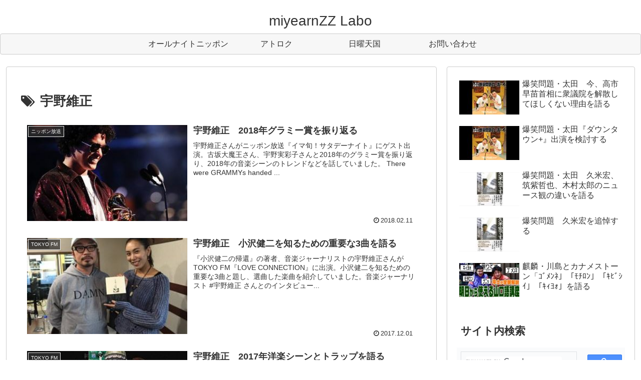

--- FILE ---
content_type: text/html; charset=utf-8
request_url: https://www.google.com/recaptcha/api2/anchor?ar=1&k=6LeRx6ckAAAAAErHKgqD7_f5Yf3yb-mBkrz5Kg2D&co=aHR0cHM6Ly9taXllYXJuenpsYWJvLmNvbTo0NDM.&hl=en&v=PoyoqOPhxBO7pBk68S4YbpHZ&size=invisible&anchor-ms=20000&execute-ms=30000&cb=s5l0eendyyuk
body_size: 49826
content:
<!DOCTYPE HTML><html dir="ltr" lang="en"><head><meta http-equiv="Content-Type" content="text/html; charset=UTF-8">
<meta http-equiv="X-UA-Compatible" content="IE=edge">
<title>reCAPTCHA</title>
<style type="text/css">
/* cyrillic-ext */
@font-face {
  font-family: 'Roboto';
  font-style: normal;
  font-weight: 400;
  font-stretch: 100%;
  src: url(//fonts.gstatic.com/s/roboto/v48/KFO7CnqEu92Fr1ME7kSn66aGLdTylUAMa3GUBHMdazTgWw.woff2) format('woff2');
  unicode-range: U+0460-052F, U+1C80-1C8A, U+20B4, U+2DE0-2DFF, U+A640-A69F, U+FE2E-FE2F;
}
/* cyrillic */
@font-face {
  font-family: 'Roboto';
  font-style: normal;
  font-weight: 400;
  font-stretch: 100%;
  src: url(//fonts.gstatic.com/s/roboto/v48/KFO7CnqEu92Fr1ME7kSn66aGLdTylUAMa3iUBHMdazTgWw.woff2) format('woff2');
  unicode-range: U+0301, U+0400-045F, U+0490-0491, U+04B0-04B1, U+2116;
}
/* greek-ext */
@font-face {
  font-family: 'Roboto';
  font-style: normal;
  font-weight: 400;
  font-stretch: 100%;
  src: url(//fonts.gstatic.com/s/roboto/v48/KFO7CnqEu92Fr1ME7kSn66aGLdTylUAMa3CUBHMdazTgWw.woff2) format('woff2');
  unicode-range: U+1F00-1FFF;
}
/* greek */
@font-face {
  font-family: 'Roboto';
  font-style: normal;
  font-weight: 400;
  font-stretch: 100%;
  src: url(//fonts.gstatic.com/s/roboto/v48/KFO7CnqEu92Fr1ME7kSn66aGLdTylUAMa3-UBHMdazTgWw.woff2) format('woff2');
  unicode-range: U+0370-0377, U+037A-037F, U+0384-038A, U+038C, U+038E-03A1, U+03A3-03FF;
}
/* math */
@font-face {
  font-family: 'Roboto';
  font-style: normal;
  font-weight: 400;
  font-stretch: 100%;
  src: url(//fonts.gstatic.com/s/roboto/v48/KFO7CnqEu92Fr1ME7kSn66aGLdTylUAMawCUBHMdazTgWw.woff2) format('woff2');
  unicode-range: U+0302-0303, U+0305, U+0307-0308, U+0310, U+0312, U+0315, U+031A, U+0326-0327, U+032C, U+032F-0330, U+0332-0333, U+0338, U+033A, U+0346, U+034D, U+0391-03A1, U+03A3-03A9, U+03B1-03C9, U+03D1, U+03D5-03D6, U+03F0-03F1, U+03F4-03F5, U+2016-2017, U+2034-2038, U+203C, U+2040, U+2043, U+2047, U+2050, U+2057, U+205F, U+2070-2071, U+2074-208E, U+2090-209C, U+20D0-20DC, U+20E1, U+20E5-20EF, U+2100-2112, U+2114-2115, U+2117-2121, U+2123-214F, U+2190, U+2192, U+2194-21AE, U+21B0-21E5, U+21F1-21F2, U+21F4-2211, U+2213-2214, U+2216-22FF, U+2308-230B, U+2310, U+2319, U+231C-2321, U+2336-237A, U+237C, U+2395, U+239B-23B7, U+23D0, U+23DC-23E1, U+2474-2475, U+25AF, U+25B3, U+25B7, U+25BD, U+25C1, U+25CA, U+25CC, U+25FB, U+266D-266F, U+27C0-27FF, U+2900-2AFF, U+2B0E-2B11, U+2B30-2B4C, U+2BFE, U+3030, U+FF5B, U+FF5D, U+1D400-1D7FF, U+1EE00-1EEFF;
}
/* symbols */
@font-face {
  font-family: 'Roboto';
  font-style: normal;
  font-weight: 400;
  font-stretch: 100%;
  src: url(//fonts.gstatic.com/s/roboto/v48/KFO7CnqEu92Fr1ME7kSn66aGLdTylUAMaxKUBHMdazTgWw.woff2) format('woff2');
  unicode-range: U+0001-000C, U+000E-001F, U+007F-009F, U+20DD-20E0, U+20E2-20E4, U+2150-218F, U+2190, U+2192, U+2194-2199, U+21AF, U+21E6-21F0, U+21F3, U+2218-2219, U+2299, U+22C4-22C6, U+2300-243F, U+2440-244A, U+2460-24FF, U+25A0-27BF, U+2800-28FF, U+2921-2922, U+2981, U+29BF, U+29EB, U+2B00-2BFF, U+4DC0-4DFF, U+FFF9-FFFB, U+10140-1018E, U+10190-1019C, U+101A0, U+101D0-101FD, U+102E0-102FB, U+10E60-10E7E, U+1D2C0-1D2D3, U+1D2E0-1D37F, U+1F000-1F0FF, U+1F100-1F1AD, U+1F1E6-1F1FF, U+1F30D-1F30F, U+1F315, U+1F31C, U+1F31E, U+1F320-1F32C, U+1F336, U+1F378, U+1F37D, U+1F382, U+1F393-1F39F, U+1F3A7-1F3A8, U+1F3AC-1F3AF, U+1F3C2, U+1F3C4-1F3C6, U+1F3CA-1F3CE, U+1F3D4-1F3E0, U+1F3ED, U+1F3F1-1F3F3, U+1F3F5-1F3F7, U+1F408, U+1F415, U+1F41F, U+1F426, U+1F43F, U+1F441-1F442, U+1F444, U+1F446-1F449, U+1F44C-1F44E, U+1F453, U+1F46A, U+1F47D, U+1F4A3, U+1F4B0, U+1F4B3, U+1F4B9, U+1F4BB, U+1F4BF, U+1F4C8-1F4CB, U+1F4D6, U+1F4DA, U+1F4DF, U+1F4E3-1F4E6, U+1F4EA-1F4ED, U+1F4F7, U+1F4F9-1F4FB, U+1F4FD-1F4FE, U+1F503, U+1F507-1F50B, U+1F50D, U+1F512-1F513, U+1F53E-1F54A, U+1F54F-1F5FA, U+1F610, U+1F650-1F67F, U+1F687, U+1F68D, U+1F691, U+1F694, U+1F698, U+1F6AD, U+1F6B2, U+1F6B9-1F6BA, U+1F6BC, U+1F6C6-1F6CF, U+1F6D3-1F6D7, U+1F6E0-1F6EA, U+1F6F0-1F6F3, U+1F6F7-1F6FC, U+1F700-1F7FF, U+1F800-1F80B, U+1F810-1F847, U+1F850-1F859, U+1F860-1F887, U+1F890-1F8AD, U+1F8B0-1F8BB, U+1F8C0-1F8C1, U+1F900-1F90B, U+1F93B, U+1F946, U+1F984, U+1F996, U+1F9E9, U+1FA00-1FA6F, U+1FA70-1FA7C, U+1FA80-1FA89, U+1FA8F-1FAC6, U+1FACE-1FADC, U+1FADF-1FAE9, U+1FAF0-1FAF8, U+1FB00-1FBFF;
}
/* vietnamese */
@font-face {
  font-family: 'Roboto';
  font-style: normal;
  font-weight: 400;
  font-stretch: 100%;
  src: url(//fonts.gstatic.com/s/roboto/v48/KFO7CnqEu92Fr1ME7kSn66aGLdTylUAMa3OUBHMdazTgWw.woff2) format('woff2');
  unicode-range: U+0102-0103, U+0110-0111, U+0128-0129, U+0168-0169, U+01A0-01A1, U+01AF-01B0, U+0300-0301, U+0303-0304, U+0308-0309, U+0323, U+0329, U+1EA0-1EF9, U+20AB;
}
/* latin-ext */
@font-face {
  font-family: 'Roboto';
  font-style: normal;
  font-weight: 400;
  font-stretch: 100%;
  src: url(//fonts.gstatic.com/s/roboto/v48/KFO7CnqEu92Fr1ME7kSn66aGLdTylUAMa3KUBHMdazTgWw.woff2) format('woff2');
  unicode-range: U+0100-02BA, U+02BD-02C5, U+02C7-02CC, U+02CE-02D7, U+02DD-02FF, U+0304, U+0308, U+0329, U+1D00-1DBF, U+1E00-1E9F, U+1EF2-1EFF, U+2020, U+20A0-20AB, U+20AD-20C0, U+2113, U+2C60-2C7F, U+A720-A7FF;
}
/* latin */
@font-face {
  font-family: 'Roboto';
  font-style: normal;
  font-weight: 400;
  font-stretch: 100%;
  src: url(//fonts.gstatic.com/s/roboto/v48/KFO7CnqEu92Fr1ME7kSn66aGLdTylUAMa3yUBHMdazQ.woff2) format('woff2');
  unicode-range: U+0000-00FF, U+0131, U+0152-0153, U+02BB-02BC, U+02C6, U+02DA, U+02DC, U+0304, U+0308, U+0329, U+2000-206F, U+20AC, U+2122, U+2191, U+2193, U+2212, U+2215, U+FEFF, U+FFFD;
}
/* cyrillic-ext */
@font-face {
  font-family: 'Roboto';
  font-style: normal;
  font-weight: 500;
  font-stretch: 100%;
  src: url(//fonts.gstatic.com/s/roboto/v48/KFO7CnqEu92Fr1ME7kSn66aGLdTylUAMa3GUBHMdazTgWw.woff2) format('woff2');
  unicode-range: U+0460-052F, U+1C80-1C8A, U+20B4, U+2DE0-2DFF, U+A640-A69F, U+FE2E-FE2F;
}
/* cyrillic */
@font-face {
  font-family: 'Roboto';
  font-style: normal;
  font-weight: 500;
  font-stretch: 100%;
  src: url(//fonts.gstatic.com/s/roboto/v48/KFO7CnqEu92Fr1ME7kSn66aGLdTylUAMa3iUBHMdazTgWw.woff2) format('woff2');
  unicode-range: U+0301, U+0400-045F, U+0490-0491, U+04B0-04B1, U+2116;
}
/* greek-ext */
@font-face {
  font-family: 'Roboto';
  font-style: normal;
  font-weight: 500;
  font-stretch: 100%;
  src: url(//fonts.gstatic.com/s/roboto/v48/KFO7CnqEu92Fr1ME7kSn66aGLdTylUAMa3CUBHMdazTgWw.woff2) format('woff2');
  unicode-range: U+1F00-1FFF;
}
/* greek */
@font-face {
  font-family: 'Roboto';
  font-style: normal;
  font-weight: 500;
  font-stretch: 100%;
  src: url(//fonts.gstatic.com/s/roboto/v48/KFO7CnqEu92Fr1ME7kSn66aGLdTylUAMa3-UBHMdazTgWw.woff2) format('woff2');
  unicode-range: U+0370-0377, U+037A-037F, U+0384-038A, U+038C, U+038E-03A1, U+03A3-03FF;
}
/* math */
@font-face {
  font-family: 'Roboto';
  font-style: normal;
  font-weight: 500;
  font-stretch: 100%;
  src: url(//fonts.gstatic.com/s/roboto/v48/KFO7CnqEu92Fr1ME7kSn66aGLdTylUAMawCUBHMdazTgWw.woff2) format('woff2');
  unicode-range: U+0302-0303, U+0305, U+0307-0308, U+0310, U+0312, U+0315, U+031A, U+0326-0327, U+032C, U+032F-0330, U+0332-0333, U+0338, U+033A, U+0346, U+034D, U+0391-03A1, U+03A3-03A9, U+03B1-03C9, U+03D1, U+03D5-03D6, U+03F0-03F1, U+03F4-03F5, U+2016-2017, U+2034-2038, U+203C, U+2040, U+2043, U+2047, U+2050, U+2057, U+205F, U+2070-2071, U+2074-208E, U+2090-209C, U+20D0-20DC, U+20E1, U+20E5-20EF, U+2100-2112, U+2114-2115, U+2117-2121, U+2123-214F, U+2190, U+2192, U+2194-21AE, U+21B0-21E5, U+21F1-21F2, U+21F4-2211, U+2213-2214, U+2216-22FF, U+2308-230B, U+2310, U+2319, U+231C-2321, U+2336-237A, U+237C, U+2395, U+239B-23B7, U+23D0, U+23DC-23E1, U+2474-2475, U+25AF, U+25B3, U+25B7, U+25BD, U+25C1, U+25CA, U+25CC, U+25FB, U+266D-266F, U+27C0-27FF, U+2900-2AFF, U+2B0E-2B11, U+2B30-2B4C, U+2BFE, U+3030, U+FF5B, U+FF5D, U+1D400-1D7FF, U+1EE00-1EEFF;
}
/* symbols */
@font-face {
  font-family: 'Roboto';
  font-style: normal;
  font-weight: 500;
  font-stretch: 100%;
  src: url(//fonts.gstatic.com/s/roboto/v48/KFO7CnqEu92Fr1ME7kSn66aGLdTylUAMaxKUBHMdazTgWw.woff2) format('woff2');
  unicode-range: U+0001-000C, U+000E-001F, U+007F-009F, U+20DD-20E0, U+20E2-20E4, U+2150-218F, U+2190, U+2192, U+2194-2199, U+21AF, U+21E6-21F0, U+21F3, U+2218-2219, U+2299, U+22C4-22C6, U+2300-243F, U+2440-244A, U+2460-24FF, U+25A0-27BF, U+2800-28FF, U+2921-2922, U+2981, U+29BF, U+29EB, U+2B00-2BFF, U+4DC0-4DFF, U+FFF9-FFFB, U+10140-1018E, U+10190-1019C, U+101A0, U+101D0-101FD, U+102E0-102FB, U+10E60-10E7E, U+1D2C0-1D2D3, U+1D2E0-1D37F, U+1F000-1F0FF, U+1F100-1F1AD, U+1F1E6-1F1FF, U+1F30D-1F30F, U+1F315, U+1F31C, U+1F31E, U+1F320-1F32C, U+1F336, U+1F378, U+1F37D, U+1F382, U+1F393-1F39F, U+1F3A7-1F3A8, U+1F3AC-1F3AF, U+1F3C2, U+1F3C4-1F3C6, U+1F3CA-1F3CE, U+1F3D4-1F3E0, U+1F3ED, U+1F3F1-1F3F3, U+1F3F5-1F3F7, U+1F408, U+1F415, U+1F41F, U+1F426, U+1F43F, U+1F441-1F442, U+1F444, U+1F446-1F449, U+1F44C-1F44E, U+1F453, U+1F46A, U+1F47D, U+1F4A3, U+1F4B0, U+1F4B3, U+1F4B9, U+1F4BB, U+1F4BF, U+1F4C8-1F4CB, U+1F4D6, U+1F4DA, U+1F4DF, U+1F4E3-1F4E6, U+1F4EA-1F4ED, U+1F4F7, U+1F4F9-1F4FB, U+1F4FD-1F4FE, U+1F503, U+1F507-1F50B, U+1F50D, U+1F512-1F513, U+1F53E-1F54A, U+1F54F-1F5FA, U+1F610, U+1F650-1F67F, U+1F687, U+1F68D, U+1F691, U+1F694, U+1F698, U+1F6AD, U+1F6B2, U+1F6B9-1F6BA, U+1F6BC, U+1F6C6-1F6CF, U+1F6D3-1F6D7, U+1F6E0-1F6EA, U+1F6F0-1F6F3, U+1F6F7-1F6FC, U+1F700-1F7FF, U+1F800-1F80B, U+1F810-1F847, U+1F850-1F859, U+1F860-1F887, U+1F890-1F8AD, U+1F8B0-1F8BB, U+1F8C0-1F8C1, U+1F900-1F90B, U+1F93B, U+1F946, U+1F984, U+1F996, U+1F9E9, U+1FA00-1FA6F, U+1FA70-1FA7C, U+1FA80-1FA89, U+1FA8F-1FAC6, U+1FACE-1FADC, U+1FADF-1FAE9, U+1FAF0-1FAF8, U+1FB00-1FBFF;
}
/* vietnamese */
@font-face {
  font-family: 'Roboto';
  font-style: normal;
  font-weight: 500;
  font-stretch: 100%;
  src: url(//fonts.gstatic.com/s/roboto/v48/KFO7CnqEu92Fr1ME7kSn66aGLdTylUAMa3OUBHMdazTgWw.woff2) format('woff2');
  unicode-range: U+0102-0103, U+0110-0111, U+0128-0129, U+0168-0169, U+01A0-01A1, U+01AF-01B0, U+0300-0301, U+0303-0304, U+0308-0309, U+0323, U+0329, U+1EA0-1EF9, U+20AB;
}
/* latin-ext */
@font-face {
  font-family: 'Roboto';
  font-style: normal;
  font-weight: 500;
  font-stretch: 100%;
  src: url(//fonts.gstatic.com/s/roboto/v48/KFO7CnqEu92Fr1ME7kSn66aGLdTylUAMa3KUBHMdazTgWw.woff2) format('woff2');
  unicode-range: U+0100-02BA, U+02BD-02C5, U+02C7-02CC, U+02CE-02D7, U+02DD-02FF, U+0304, U+0308, U+0329, U+1D00-1DBF, U+1E00-1E9F, U+1EF2-1EFF, U+2020, U+20A0-20AB, U+20AD-20C0, U+2113, U+2C60-2C7F, U+A720-A7FF;
}
/* latin */
@font-face {
  font-family: 'Roboto';
  font-style: normal;
  font-weight: 500;
  font-stretch: 100%;
  src: url(//fonts.gstatic.com/s/roboto/v48/KFO7CnqEu92Fr1ME7kSn66aGLdTylUAMa3yUBHMdazQ.woff2) format('woff2');
  unicode-range: U+0000-00FF, U+0131, U+0152-0153, U+02BB-02BC, U+02C6, U+02DA, U+02DC, U+0304, U+0308, U+0329, U+2000-206F, U+20AC, U+2122, U+2191, U+2193, U+2212, U+2215, U+FEFF, U+FFFD;
}
/* cyrillic-ext */
@font-face {
  font-family: 'Roboto';
  font-style: normal;
  font-weight: 900;
  font-stretch: 100%;
  src: url(//fonts.gstatic.com/s/roboto/v48/KFO7CnqEu92Fr1ME7kSn66aGLdTylUAMa3GUBHMdazTgWw.woff2) format('woff2');
  unicode-range: U+0460-052F, U+1C80-1C8A, U+20B4, U+2DE0-2DFF, U+A640-A69F, U+FE2E-FE2F;
}
/* cyrillic */
@font-face {
  font-family: 'Roboto';
  font-style: normal;
  font-weight: 900;
  font-stretch: 100%;
  src: url(//fonts.gstatic.com/s/roboto/v48/KFO7CnqEu92Fr1ME7kSn66aGLdTylUAMa3iUBHMdazTgWw.woff2) format('woff2');
  unicode-range: U+0301, U+0400-045F, U+0490-0491, U+04B0-04B1, U+2116;
}
/* greek-ext */
@font-face {
  font-family: 'Roboto';
  font-style: normal;
  font-weight: 900;
  font-stretch: 100%;
  src: url(//fonts.gstatic.com/s/roboto/v48/KFO7CnqEu92Fr1ME7kSn66aGLdTylUAMa3CUBHMdazTgWw.woff2) format('woff2');
  unicode-range: U+1F00-1FFF;
}
/* greek */
@font-face {
  font-family: 'Roboto';
  font-style: normal;
  font-weight: 900;
  font-stretch: 100%;
  src: url(//fonts.gstatic.com/s/roboto/v48/KFO7CnqEu92Fr1ME7kSn66aGLdTylUAMa3-UBHMdazTgWw.woff2) format('woff2');
  unicode-range: U+0370-0377, U+037A-037F, U+0384-038A, U+038C, U+038E-03A1, U+03A3-03FF;
}
/* math */
@font-face {
  font-family: 'Roboto';
  font-style: normal;
  font-weight: 900;
  font-stretch: 100%;
  src: url(//fonts.gstatic.com/s/roboto/v48/KFO7CnqEu92Fr1ME7kSn66aGLdTylUAMawCUBHMdazTgWw.woff2) format('woff2');
  unicode-range: U+0302-0303, U+0305, U+0307-0308, U+0310, U+0312, U+0315, U+031A, U+0326-0327, U+032C, U+032F-0330, U+0332-0333, U+0338, U+033A, U+0346, U+034D, U+0391-03A1, U+03A3-03A9, U+03B1-03C9, U+03D1, U+03D5-03D6, U+03F0-03F1, U+03F4-03F5, U+2016-2017, U+2034-2038, U+203C, U+2040, U+2043, U+2047, U+2050, U+2057, U+205F, U+2070-2071, U+2074-208E, U+2090-209C, U+20D0-20DC, U+20E1, U+20E5-20EF, U+2100-2112, U+2114-2115, U+2117-2121, U+2123-214F, U+2190, U+2192, U+2194-21AE, U+21B0-21E5, U+21F1-21F2, U+21F4-2211, U+2213-2214, U+2216-22FF, U+2308-230B, U+2310, U+2319, U+231C-2321, U+2336-237A, U+237C, U+2395, U+239B-23B7, U+23D0, U+23DC-23E1, U+2474-2475, U+25AF, U+25B3, U+25B7, U+25BD, U+25C1, U+25CA, U+25CC, U+25FB, U+266D-266F, U+27C0-27FF, U+2900-2AFF, U+2B0E-2B11, U+2B30-2B4C, U+2BFE, U+3030, U+FF5B, U+FF5D, U+1D400-1D7FF, U+1EE00-1EEFF;
}
/* symbols */
@font-face {
  font-family: 'Roboto';
  font-style: normal;
  font-weight: 900;
  font-stretch: 100%;
  src: url(//fonts.gstatic.com/s/roboto/v48/KFO7CnqEu92Fr1ME7kSn66aGLdTylUAMaxKUBHMdazTgWw.woff2) format('woff2');
  unicode-range: U+0001-000C, U+000E-001F, U+007F-009F, U+20DD-20E0, U+20E2-20E4, U+2150-218F, U+2190, U+2192, U+2194-2199, U+21AF, U+21E6-21F0, U+21F3, U+2218-2219, U+2299, U+22C4-22C6, U+2300-243F, U+2440-244A, U+2460-24FF, U+25A0-27BF, U+2800-28FF, U+2921-2922, U+2981, U+29BF, U+29EB, U+2B00-2BFF, U+4DC0-4DFF, U+FFF9-FFFB, U+10140-1018E, U+10190-1019C, U+101A0, U+101D0-101FD, U+102E0-102FB, U+10E60-10E7E, U+1D2C0-1D2D3, U+1D2E0-1D37F, U+1F000-1F0FF, U+1F100-1F1AD, U+1F1E6-1F1FF, U+1F30D-1F30F, U+1F315, U+1F31C, U+1F31E, U+1F320-1F32C, U+1F336, U+1F378, U+1F37D, U+1F382, U+1F393-1F39F, U+1F3A7-1F3A8, U+1F3AC-1F3AF, U+1F3C2, U+1F3C4-1F3C6, U+1F3CA-1F3CE, U+1F3D4-1F3E0, U+1F3ED, U+1F3F1-1F3F3, U+1F3F5-1F3F7, U+1F408, U+1F415, U+1F41F, U+1F426, U+1F43F, U+1F441-1F442, U+1F444, U+1F446-1F449, U+1F44C-1F44E, U+1F453, U+1F46A, U+1F47D, U+1F4A3, U+1F4B0, U+1F4B3, U+1F4B9, U+1F4BB, U+1F4BF, U+1F4C8-1F4CB, U+1F4D6, U+1F4DA, U+1F4DF, U+1F4E3-1F4E6, U+1F4EA-1F4ED, U+1F4F7, U+1F4F9-1F4FB, U+1F4FD-1F4FE, U+1F503, U+1F507-1F50B, U+1F50D, U+1F512-1F513, U+1F53E-1F54A, U+1F54F-1F5FA, U+1F610, U+1F650-1F67F, U+1F687, U+1F68D, U+1F691, U+1F694, U+1F698, U+1F6AD, U+1F6B2, U+1F6B9-1F6BA, U+1F6BC, U+1F6C6-1F6CF, U+1F6D3-1F6D7, U+1F6E0-1F6EA, U+1F6F0-1F6F3, U+1F6F7-1F6FC, U+1F700-1F7FF, U+1F800-1F80B, U+1F810-1F847, U+1F850-1F859, U+1F860-1F887, U+1F890-1F8AD, U+1F8B0-1F8BB, U+1F8C0-1F8C1, U+1F900-1F90B, U+1F93B, U+1F946, U+1F984, U+1F996, U+1F9E9, U+1FA00-1FA6F, U+1FA70-1FA7C, U+1FA80-1FA89, U+1FA8F-1FAC6, U+1FACE-1FADC, U+1FADF-1FAE9, U+1FAF0-1FAF8, U+1FB00-1FBFF;
}
/* vietnamese */
@font-face {
  font-family: 'Roboto';
  font-style: normal;
  font-weight: 900;
  font-stretch: 100%;
  src: url(//fonts.gstatic.com/s/roboto/v48/KFO7CnqEu92Fr1ME7kSn66aGLdTylUAMa3OUBHMdazTgWw.woff2) format('woff2');
  unicode-range: U+0102-0103, U+0110-0111, U+0128-0129, U+0168-0169, U+01A0-01A1, U+01AF-01B0, U+0300-0301, U+0303-0304, U+0308-0309, U+0323, U+0329, U+1EA0-1EF9, U+20AB;
}
/* latin-ext */
@font-face {
  font-family: 'Roboto';
  font-style: normal;
  font-weight: 900;
  font-stretch: 100%;
  src: url(//fonts.gstatic.com/s/roboto/v48/KFO7CnqEu92Fr1ME7kSn66aGLdTylUAMa3KUBHMdazTgWw.woff2) format('woff2');
  unicode-range: U+0100-02BA, U+02BD-02C5, U+02C7-02CC, U+02CE-02D7, U+02DD-02FF, U+0304, U+0308, U+0329, U+1D00-1DBF, U+1E00-1E9F, U+1EF2-1EFF, U+2020, U+20A0-20AB, U+20AD-20C0, U+2113, U+2C60-2C7F, U+A720-A7FF;
}
/* latin */
@font-face {
  font-family: 'Roboto';
  font-style: normal;
  font-weight: 900;
  font-stretch: 100%;
  src: url(//fonts.gstatic.com/s/roboto/v48/KFO7CnqEu92Fr1ME7kSn66aGLdTylUAMa3yUBHMdazQ.woff2) format('woff2');
  unicode-range: U+0000-00FF, U+0131, U+0152-0153, U+02BB-02BC, U+02C6, U+02DA, U+02DC, U+0304, U+0308, U+0329, U+2000-206F, U+20AC, U+2122, U+2191, U+2193, U+2212, U+2215, U+FEFF, U+FFFD;
}

</style>
<link rel="stylesheet" type="text/css" href="https://www.gstatic.com/recaptcha/releases/PoyoqOPhxBO7pBk68S4YbpHZ/styles__ltr.css">
<script nonce="sWr4dBAdjBRijSdt4CpUTA" type="text/javascript">window['__recaptcha_api'] = 'https://www.google.com/recaptcha/api2/';</script>
<script type="text/javascript" src="https://www.gstatic.com/recaptcha/releases/PoyoqOPhxBO7pBk68S4YbpHZ/recaptcha__en.js" nonce="sWr4dBAdjBRijSdt4CpUTA">
      
    </script></head>
<body><div id="rc-anchor-alert" class="rc-anchor-alert"></div>
<input type="hidden" id="recaptcha-token" value="[base64]">
<script type="text/javascript" nonce="sWr4dBAdjBRijSdt4CpUTA">
      recaptcha.anchor.Main.init("[\x22ainput\x22,[\x22bgdata\x22,\x22\x22,\[base64]/[base64]/[base64]/[base64]/cjw8ejpyPj4+eil9Y2F0Y2gobCl7dGhyb3cgbDt9fSxIPWZ1bmN0aW9uKHcsdCx6KXtpZih3PT0xOTR8fHc9PTIwOCl0LnZbd10/dC52W3ddLmNvbmNhdCh6KTp0LnZbd109b2Yoeix0KTtlbHNle2lmKHQuYkImJnchPTMxNylyZXR1cm47dz09NjZ8fHc9PTEyMnx8dz09NDcwfHx3PT00NHx8dz09NDE2fHx3PT0zOTd8fHc9PTQyMXx8dz09Njh8fHc9PTcwfHx3PT0xODQ/[base64]/[base64]/[base64]/bmV3IGRbVl0oSlswXSk6cD09Mj9uZXcgZFtWXShKWzBdLEpbMV0pOnA9PTM/bmV3IGRbVl0oSlswXSxKWzFdLEpbMl0pOnA9PTQ/[base64]/[base64]/[base64]/[base64]\x22,\[base64]\x22,\x22wq7DnRPCqcKCGlXCqcO+JcOvw5LCicO/w7LDmMKdwo/ClER5wp8/L8KZw7YFwrlbwrjCognDg8Oebi7CjcOla37DvMOabXJHNMOIR8KPwrXCvMOlw4jDsV4cCXrDscKswrd0wovDlmTCqcKuw6PDgsOjwrM4w4DDisKKSS/DlxhQPQXDuiJqw75BNnfDlyvCrcKIdSHDtMKiwrAHIShjG8OYDsKtw43DmcKvwq3CpkUPSFLCgMObJcKfwoZ5T2LCjcKqwqXDoxE9cAjDrMO0WMKdwp7Cty9ewrtgwoDCoMOhf8Oyw5/CiWDCvSEPw4vDrAxDwrXDocKvwrXCvsKkWsOVwrjCrlTCo3vCgXF0w7vDkGrCvcKeNmYMc8OEw4DDlhxzJRHDoMOKDMKUwp7DszTDsMOLD8OED0BbVcOXZMOufCcPasOMIsKuwo/CmMKMwq3DmRRIw51Jw7/DgsOfHMKPW8K3KcOeF8OcQ8Krw73DhUnCkmPDoUp+KcKrw7jCg8O2wpTDpcKgcsOLwp3Dp0MHAirCli/DhQNHM8Kcw4bDuRDDk2Y8KMORwrtvwrVoQinCk1UpQ8KhwpPCm8Ouw6RUa8KRP8Kmw6x0wowxwrHDgsKgwqkdTHDCr8K4wps3wp0CO8OqUMKhw5/DmSU7Y8O/F8Kyw7zDicOfVC9Xw6fDnQzDlyvCjQNAIFMsHTLDn8O6PCATwoXClEPCm2jCicKCwprDmcKJYy/[base64]/Ct8OFwpbDu8K2w6McQMKYAMOzAMO8fFQ0w5QBDi/CisKSw5gDw6ExfQBBwonDpxrDv8O/[base64]/Cs2wpD8Ktw6zCgMO0wp5Hw4jCpsK2GcOsIn1fLsK+GwhBWnDCp8Klw4QkwovDnBzDucKgacK0w5EXfsKrw4bCqMKcWCfDnUPCs8KyZcOkw5HCogrCojIGI8OON8KbwqbDuyDDlMKgwofCvsKFwr8YGDbCvMOWAmEfecK/[base64]/Y8KqwrHCnjfDiH3CrcOwKXvCv8OUw4HDgsOQUHDCn8KTw5csd0HDmsOkw4hMwqbCuG5LeE/[base64]/wrAOGcKcNsOewpvCqWbCkhp3EcKGwrc0E39VRk5RHMO/fzfDi8OTwoFkwoZLw6McBA3ClXjCl8Odw6TCplAbw47CkABGw4PDjDnDuA4kFA/[base64]/DjcKHwrnDvmMIQw8Uw7gbfsKdw5fCoMOVWmdVw5lmGsOwS1zDmcKiwpJHDsOFW3/[base64]/Ci8O4w47DmsOzAMK+KcOMw6zCsALCicKew75yZU1twoHDm8OvQ8OLfMKyMMKsw6dgMx0pUz0fVEzDpFLCm3/[base64]/UsKVCA0Sw6NSwodpZgV3aw/CsnXCpMKOwqVCOz8zwoDCpMOZw7Q2w5HCscO5wqcmbsOjQVzDqAQSXHbDilrCrcOiwq4Hw7wPPC1NwojCoENOcWxxXsOiw63DiUzDrsONCcOgFxRReGfCmmzDs8OtwrrCpSnCkcO1OsKyw7ckw4vDt8OPwrZwKsOlB8OEw4/CrQ1KJx7Djg7DvmnCm8K7IMOwCQcvw55RDk/[base64]/[base64]/ScOBw4zCliHCjB/[base64]/wrvDncOGw7A3NlNtw6jDgcKfIcKNYC7CrzdGwpLCgsKxw7I/UgVRw7nDvsO3fzhEwrXDuMKFe8O3w6jDumd9P2/CucOPfcKYw5TDpQLCksK/w6HCnMOOawFmM8OAwrkQwqjCoMKqwq/CnT7DvsK7wpACKcOuwqVrQ8KqwrlydcK3LsKNw4d3NcKyOcOwwp3DsGYzw4Nfwoczwo48HMOgw7ptw6Iiw4dswpXCkcOzwo92FV3DhcKwwoAjV8Kxw4o1wpgtwqTCiFvDmHp5wqbCkMK2w5RzwqgVJcKyHcKbw4zCtgvCmlvDmW/DmsKtXsOybcKyOMKxb8OMw7h9w6zCj8Kvw4bCo8KLw5/[base64]/CnDkHwq/[base64]/w6powqPCnsOpJDrCiMKyw5jDnwUFw6/[base64]/bMKGSXPChgZjw6nCl8O9AMKrwo/CtFPDscOTMTLCgwnDisO5HcOiWcO/w6vDg8KpIMOmwovDmMK3w5/CrhXDt8OmI3lNQGbCt05fwoo4wr92w6vCrnx2BcO1fsOdIcOYwqcOYcOHwpTCqMOwIzLCssKTw4tFdsOBSBVawoJlXMOFdiU1bHUTw7A/[base64]/Cky7DsMOkwphObyLCo8ONOiLDm8OqCsKtXCUMWMKnwpTDlsKfGlDDsMO6wrskA2fDhsOyMgfCmcKTcVvDk8K3wpJTwrTDqlDDuwICw4YmGMKvw75/w4g5N8OZdRUUKFdnVsKcfj09esO9wp4FQi/CgHHCogUYSh8cw6vDqsKLQ8KEw6ZNHsKiwq4edBbDiVvCv3BIwpttw6DCsQTChsKyw5DDvSvCvVbCnzQELsODaMK5wq8CYXbDmMKMHsKdwrvCtD8vw6nDrMKQcTdYwoM9S8KOw7tIw5rDphvCpG7Du2HDkFgew55FEU3CqG/DiMKzw4NRVT3Dg8KhNC4Dwr/DvsKtw6TDqhplM8KBwqZzw7QZGsKXcMKITMKzwrdOBMOYIsOxRsOywq/[base64]/DtMKuS8OldVjCoV8yRG7Clzx7Z8K/aMKVccOFw5vDtMOBND89BcKKQG/ClcKvwrY+PWcka8K3JQEkwp7CrMKpfMKWKsKJw6bCkMO5NsKXQ8OEw43CgMOnw6pIw73CokYgahptVsKJRsKfWV3DicOiw71aAgtIw5nCjMKhYsKyLzDCvcOldHVvwpwNC8K+LcKRwoV1w7wlEcOpwrh2wqUTwozDssONEBcpDMOxYxzDpF3CtsO2woZuwoMWwo0/w7vDmsOsw7LCpVLDhg3Dj8OEb8KuGQ1+dGbDgAnCh8KZFV9yZTRaB0XCsRNdaUpIw7/CtsKaLsK8Lyc4w6TDjCTDhybCp8K6w4PCsBMrbsObwokUWsK5HAzDgnbCo8KZwrpXw6rDrGvChsKlRmsvw47Dn8O6S8KUAcKkwrLDhUjCq0x6VWTCjcOFwr3DocKGOm/ChsK+wrHDtExafDbCgMOxIMOjOi3DnMKJJ8OpJwLDksOtXcOQPQnDiMO8N8O/[base64]/Cq3LCsThtw4E3wrVFMcKNwrEjW8Opw4tdacOxw61JPEkTagdkwpLDhz83LSnCukMJA8K7RSExPmtpeh1ZPsO2w7/ChcKbw7VrwqUEbsOlYcOWwqdUwrTDi8O8Kx0gDQLDosOEw5pxWsOewrfDmktQw5jDojLCicKuO8KUw6FqI2A7MS5Ewp1ddiLDg8KMAcOGfMKeZMKAwrbDgcOgWHBIUDnCgcOCd13Cr1PDpgg8w5ZEIsOTwrdVw6LCjlBzw5XDo8KBw7gFZcOJwp/ClXnCocKBw6RrWw9PwqTCo8OcwpHCjAkSUVg0NlTCqMKpwp/DvMO9wp5xwqIEw4fClsOlw6dSZW/Ckn/DtEQAUljDt8KjFMKkOXRHw77DhhIcVxvCu8K6wqxCUcO2TShnOkpkw65swqjCj8KSw6/Crjg4w4rCjMOiw4/CqC4PYStLwpPDum9/wo4NEcKld8O8QgtZw5TDh8OcegV0IyTDvsOaSyTDq8OKMx1EYyUCw7VbJn3DmMK2WcKgwopVwoDDpcK/SU3Du2FZUQ9LO8Ohw4DDsV/ClMOxw6VkCXFtw5xMX8KtNMKtw5VgW3MNbsKCwrJ/HXsgBg/DuwbDo8O8E8O1w7UEw5NNTcO7w6c0MsOkwoYnNDTDj8KZfsOGw4XDksOkwoTCkxPDnsOXw5JlL8O8VMKUTDrCmXDCuMKuMkLDp8KePsKsM23DoMOwGjUfw5LDuMKRCcOAHmnCu2XDuMKqwpfCiXlCIHQfw69fwpQWw5/[base64]/[base64]/DjcKRHmVuwoHCm8OmwrvCvcOwwoxsNcOtYsKtw608w5LCuz8qFAxXN8OdSH7Ct8OdVH9xw6bClMKLw7JuPxPCigPCj8K/BsOpakPCvy9Fw6EISiLDvsOqX8OOP2hxd8KtS0R7wpcfw6/Ct8OwVCHCh3FIw6XDrMOGwqIjwqzDrMOyw7/DrQHDlXlJw67Cj8OSwoxID2g4w6Yqw41gw5/CtEwGVXHCuGHDsgh+exofO8KpGEkyw5g3TxdsYwzDv14vw4zDg8OCw6UuMVPDiEk/[base64]/Dq8OqLMOIX1liMMOeNhUnVBzDlcKXF8OYHsKpccObw77Cs8Oww6cEwroFw7TCly5vT0Y4wrrCj8Khwrhow4MrXyE3wozDvU/DlcOEWmzCuMOww4bChibCmW7DucKLdcOKUsOpGMOxwoZLwo8IMU7CicKCRcOzC3diRsKDOcKhw4nCiMOWw7d+TFnCm8KDwpdoXsKUw7/DrgvDkFRLwqwRw405worCg1Bdw5jDl3HDk8OkSE5IHDcTwqXDq1wrw7NdBX8ucCUPwrdBwqPDskHCuQXDkE5xw6Frwr4DwrQISsOiCBzDq3fDlsK2wpt/FEdvwoDCrjcLZsOmacO7A8O2PUs3JcK0Ohd0w6EvwqFICMKTwoPCksOBT8OnwrzCp29KGwzCrFzDgsO8dUfDssKHegNUZ8KxwpkfZ07DvgbDpAvDr8ObUSHCrsO8w7ojUzRAFn7Dh1/CkcOBCG5Sw6oOfRnDmcOlwpVbw7sDIsKew7cuw4/CgcOgw6tNbmRQfSzDtMKZFyvCpsKkw5/CjsK5w75AB8OGfS9aaCPDpcOtwplJN3PCgsK2wq9kRgY9wqI0HBnCpCnCsRQ9wp/DqjDCpcKSGMOHwo4Jw6NVawgGQDB+w6rDsQpuw6TCugTCiipkZwjCnsOoZ0PCqMOpAsOTwrMYwqHCvTJ/woI6w4tBw4fChMOyWULCj8KKw5/[base64]/CmXXCuw96YG8HGzTCg8Kqwr9iwpnDmQLDksOpwqw4w4PDs8K9IcOEA8OZDSDCpXU7w4vChcKgwrzCgcOaQcO/fX1AwqJtXxnClcOxwp8/w4TDhnjCoUzCocKMJcK/w7Eewop2R0/CtR3Dji9INTrClmPCvMK+ESzDn3oiw4/[base64]/DmsKrKsOZw47DnMKmRXjCgMOXw6PCmsKowqtxfMOBwpLCk2/DuiTCncOUw6HCg2rDqG0rMUcSwrEjJcO1YMKow45Rw7ofwrnDiMOGw4AOw67DtGQow6xFHcKRfCzDpiACw65TwqtyFkfDpgQIwpgRdMOtwrYEFcOGwpEWwqJNSsKyAmtFKMKORcO4V0Yjw7ZCOlnDlcKNVsKBw4PCkl/Duk3CtsKfw7bDq2FzdMOIw6fCssOrT8O0wqhhwqfDkcOTYsKwS8ORwr3DncOjZVQxwqB7LcKZRsKtw5LDksKQTmctSsKKM8OTw6YMw6vCvMO8IsK7b8KYBUnDrcK1wrYId8KFPCFOHcOcw5QIwqoIKcOsE8OPwqB/woUdwp7DuMKsXmzDpsK4wrQ3CzXDhMOgLsO9cxXCh3HCosOlRXA4RsKIDsKSGA4CIcOOH8O3CMKFF8KFVgBGWhwKR8O1GiA/ZSDDlWRAw6t4CihvQ8ODQ0DCm3t9w6Uxw5hEalJLw7jCncKiTlN1wpt4w4x1w4DDjSjDpEnDkMKodhjCs33CicOwD8Kaw4IUUMKmGVnDtMKew4XDumfDiWTDkUg7wojCsGnDg8OnYMOpUhUlPVvCrsKQwppOwqlpw5lmwo/CpcK1d8O2L8Oawqp4fVBfTMOjRVkewpYvD2U8woEUwoxqagkCVDJRwrvDnRvDgXPDhcOIwrE9w7fChh7DmcK8RHrDoR1ewr3CpDNuYTfDgxdIw7/Di2w/worCiMOyw4jDvzLDsBnCrUF1djENw5HCkhgTw5rCnsO9wqbDrV45wpI2JRPCgDlmw6TDksOCIgfCqcOCWhDCuTTCusObw4DCnsKLw7HDt8KCTTXCpMKpPDAPGcKawrLChSQ5a08nM8KmOsK8XV/CiUvCuMOOZQLCmcKjbMOndcKOwqVtBcO7bcOAGyVsFsKvwq16U0rDp8KgTsOvPcOAeTTDssOtw5zCqsO+MkDDjitrw6Ztw63DucKsw7dVwrpvw6PCg8O2wp0uw7xlw6gAw6nDgcKgwrjDm0jCr8OWPnnDgjzCvQbDhgjCksOmMMOXGsOqw6jCjsKESTnChcOKw5s5QU/CisOBZMKlNcO/f8OuSGTCnRDDkyHDlSw0CmYHOFY5w7IIw7/CoBPDq8KBeUENYgbDt8K1wqM0w7h+ZQHCo8Ocwp7DncOCw5bCqCrDo8Obw64nwr/Dg8Krw65wBAXDhMKKMcKHPMKnb8KNHcKofsK+cwZEeTHCpnzCtsOZZF/CocKBw5bClMO4w7nCuwTCqyUGw6/[base64]/DkcOdwp3CnBPDsVU+wrIwYsKnwpXDhDbCmcKfbsKPfTzDkcOFTUR6wp7Dl8KvWBHCtBE5wo/Dp1k+CG5fBUxEw6pjchJCwqrCmCBkKD/[base64]/[base64]/J8KpP298KMOfEMOaYg3CiUHDp8OjRgZ6w4hHw7szXcKkw4/CgMKFSGPCrMKJw7AOw58QwoFERBTCtsOiwrsZwr/[base64]/[base64]/[base64]/CpnYxUWfCt8OEwr3Cmzpjwow9w7wSwofChsOPTMOONEbDpsOXw5/CjMO5C8KcNBrCjzMbfcKhcil1w63DjQ/DlsOjwog6ACoHw5VXwrLCmsOGwrbDjsKFw6o1DsKPw41Ywq/DjsOxNMKMw7IAG3bCjAPCqsOWwofDvGsnwrBzW8Okw6vDicKlccORw4gzw63Cs10PNQ0XDFwrMh3CmsKMwrV5dmLDvcOtHh/[base64]/[base64]/CjMO8wqfCunXCk8OkwrQfEcKVRcKfUjkGwqDDpivCmMKRUjFJam8uZSzDnTADWV4Lw6w9Ez43f8OOwplrwpTCuMO4w5vDi8OMKXo0wqDCsMO0P2Q/w7rDs1wvdMKuGlhbQTjDkcObw63ClcOxfcOzMW06wodSfCvCm8KpdDTCqcKqGsKjLHfCqsKucDY/HMOqPDbCosOXYsKawqjCgAFewr/Cpn8PAcOPPcOlTnksw6jDlC9Ew7wIEEtoPmMvTMKPb0Ipw7cQwqjCrAwtYg3CsjLDkcKoeUcrw4lxwrFZMsOAMmZQw7TDucK6wrEYw7vDlU/[base64]/Dp8KdwozCnB7CmMKBw7rCqzQGNHEIRxxTCcKxERgdZyZXMCjCmB3DmVhSw4LDgBMYD8O/w4I1wrDCqj/DgyTCusKTwqtKdhEubcKLehDCisKOMQPDpsKGw4hOwo13AsOqw6U7fcOPdnVnZMO4w4bDhjV4wqjCp1PDpzDCuSzDqMK+wrx6wpDDoA3DvCUZwrYAw5rCucOCwocmNQnCicKZKD1wFCIQwrhQYkbCu8OABcKsL30Twopcwrl/Z8KIRcOPw4HDjsKBw6LDgB0hX8OIGnnChWxVEBFYwrVqWGU5U8KRKGRHTgRRf2ZQEgUrHMOQHRdowpTDoE3CtMK2w7ELw6fDmx7DoiF6ecKIw4fCikMEPMK1M2vCqMOZwoEWw7PCiXsMwpDCmMO9w63DpcOEB8Kew4LDpFtuDMOow4g3wr9ewoY+DQ0WQGk5DsO5wq/Ds8KkTcOswovCtzBBw7vCuhtJwq0Mwpsrw5NwD8O4a8Odw68fQ8OAw7AtYhMJw74OJlVpw4sePcK9wqzDihTCjcKLwrXCojrCrSzCk8OBcMOMYsKwwrI/wrdVS8KrwpVNZ8KLwqg0w6HDjz3DsU5taRfDgg09GsKjwrzDkMO/cwPCqxxOwpAkw7YVwrTCiVEqU2rDp8O3wqRewqXDo8KiwoRDcws8wpfDqcOLw4jDqcK0wqJMGsKzw5TCrMKmY8OcdMObGz4MO8Oqw4rDkyUYwrTDk1Qdw71Ew5bDsTcTXcKtVMOJHcOnNcKIw4IdCcKBWT/DncKzBMKtwpNaLW3DlcOhw67DshbCsm8SWyh6P1JzwrPDqUPDpg7DhcO9LDfDkwbDsG/DnBLCl8KMwoI2w51KYlYVwprCoV8pw5/[base64]/[base64]/DvsKnf8KbwpZcwqLDjwA6wo7CsMO9dcOUN8K8wonCmsKfMcOtwrZ4w4bDp8K/YS47wpHClWdcw4VeNEpIwrjDrRvCs0TDp8OOdS/CsMOnXFVBeCMKwo8OOx8PBsKnXFAOAlMlGUplIsO7Y8OaJ8K5GsKnwpY0HsO3A8OsSmLDkMOTLTrCnXXDrMKNa8Kpcz1PUcKAQBbCkMOcIMKmw4BxbMOLUmrCjmEfQcKWwpbDinPCgcO/KhBcWDLClxQJw4sMc8Ktw7HDvw52wpI8wojDlhzClgzCoGbDgsKZwodaJcKWQ8KNwqQvwo/DkijDqMKLw7jDiMO6E8KHdsOGODwZwpPCtDfCqgDDiHpcw6NCw4DCu8OTw7IYP8OGQMOJw4XDjMKwQMKDwpHCrn7CoX3CjzHDmE5ew7l7QcKSwrdDZ042wpXDgkJtczbDmjDCgMOEQ2Z7w7HCgiXDm3IUwp9bwo3DjsKAwrZBIsK/[base64]/DrDbDvR/DmwnDmzHDvsOKE8K/[base64]/[base64]/DqcOrOQ4maG4jckJ5wqvClhbDhhMHw7LCoA7CqkUsIcKMwrbChlzDnHgWw53DqMO2ByLClsOTfMOGMnE6WzXDoC5NwqIEwr7DhALDvzMmwr/DsMKkYMK5LMKlw5nDmcK/w6tSA8OQaMKLJm/CiyjDlkY4IHXCqcOpwq0/d2pew4bDrVcYdT/[base64]/[base64]/w5ZlEwXDiHXCiGTCgHjDrBMSVXXDi8OQw6nDksKQwpPCs35zblDChVhxc8Olw7rDq8KPwrrCoT/[base64]/FlHCr23CncKlw6jCjcKYwoYnw5dVwq5swoDCp8OLJRIXw40SwqMKwo/CjD/DpcOOXMKFMUXClnNuQcOEW1JqacKjwpvDoz7CjRdQw65owqjDhcKfwp00W8Kgw7B3w4FBKQA6w5JpISAow7fDrFDChcOHGsO8EsO+GjISXABIwrnCnsO2wpg8XMOmwo84w5gQw53Cm8OYEDBSLl/CiMKfw5zCjlvDnMOeUsOuC8OuWBHCtsK5PMO8CsKjGhzDiwt4VXjCpsKZacK7w6/CgcKdEMOYwpcFw6gAwqvDqFxxeRrDgm/[base64]/[base64]/bcOGwoXDoXrCuUIvwpfCmsOAw4bDniHDu1TDuSbCtFzCjGsJw6IkwogNw7Z9wo/DnRM4wpBKw5nCjcOgLsKew70IbcKjw4zDnWXCiUJ8SHR9MsOBe2HCqMKLw6t9dwHCh8KYLcOaBDVXwo5Rb215HwIGwoJDZVxlw4UOw5VgeMOiw7I0dMOawpbDiVh/bsOgwofDqcOjEsOLf8O2Kw3DqcK6w7c1w65hw79PGMKwwoxrw7PCiMOBNsK/PhnCt8K8wqzCn8OGYsOHHcOew68VwoQoEkguwprDusOewprCuRbDh8O9wqBrw4bDvjPCkTdyLcOlwprDlXt3A3DDjVgNRcKQZMKjWsKCC17Cpxh2wo7Du8OcDmPCiVEadMOFJcKfwoc9QW7DvghCwqTCgy9/wpzDgA4AcsK+T8K8JlbCn8ONwovDpQrDmHUWJcOzw6TDuMO1XAzDjsONBMO5w719f2bDpSgqwpXDry4vw4BDw7ZQwr3CuMKRwp/CnzZkwpDDhS0oIcK1KVAKecKuWk0hwqFDwrACE2jCilXCs8Kzw4dvw6TCj8OIw6x0wrJTw4hWw6bClcOWdMK/AR93ORrCucKxw6s1woHDmsKmwqkYUkJSBn1nw4BBecKFw7gMZ8OAbBNVw5vCrsOmwoHCvUlVwoRQwq/[base64]/CicOPw6YEwq4NKT0rKS/Dtx/[base64]/DlMKWeGVsw43ChMO3wpLDucOLI3TDvHxvwozDkAIIT8OWO2g0dm7DgQrCijtnw7kHIkJxwpIuaMOpWGY4w4DDu3fCpcKbw4Y1wq/DlMOFwq/DrAoaO8K1wr3CrcKmQcKKdx/ClgnDqXHDicOzf8K3w40xwp7DgCY0wpFFwqTDtGY+w7rDh1bDsMOewo3CsMK/asKPXWIhw6HDoCoGC8KTwpAqwq9ew5pNaxI1ccK+w7tWYgBpw5puw6jDomw/UsOLfBkSGS/Cp2fDnWBpwrVvwpXDrsOOf8KuYltmJMOOHMOqwrIpwpB9QTjDoAoiY8KHcz3CtB7CusK0woZucsOuEsOlwq8VwrBCw4vCvxV/w4Z6wp9zfcK5Ild1wpHCosK9cUvDk8Ofwoorwr1uw5tCLUXDqi/Dk0nDj1h8ISIgbsOnBsKNw7YmPR3ClsKfw7XCqcOeNnTDlhHCr8OEF8O2HhfDmsKSw6lYwrpmwrPDsTcBw6zCnk7DoMKwwpsxAUZowqkMwqDCksKWIj/DtCjCqMKTRMOfdnNYw7TDji/Cr3EYZsOJwr1JQMOYJ3BAwpNPZsOKWsOoXsKGDRYxwogDwoPDjsOVw6PDqMOhwqhOwqXDrsKRQsONQsOWKn/CpUrDj23CsU8iwpXDlsOmw44Yw6nCpsKHIMOXwpFww5/CoMKpw7LDhMKnwoTDj3zCqwfChFNFLMKYLMOaSQpVwoNkwoh7w77DgsObGD3Dr1dnNsK5GQXDuiMOAcOewqrCg8Omwq7Ct8OdEHPDgsK+w4lZw4HDn0PDsxw3wr7DnSs7wrbChMOpccK7wq/[base64]/YMKYY2J1w4oGwrvCn8Ofwo5gwo4rw7YMYlbCgcKXwpXCrsOBwoE8e8OEw5PDukkNwr7DksO5wqrDp3YVKsKNwosHHT5VVcOTw4LDkcKowoNOUHAow4sCw6jCoD3CgwFSVMOBw43ClzHCvsKUbcO0TMO/wq0Uwqt9Ox8GwprColHCr8O4EsOuw6Viw7NTC8OAwoxjwqbDmAhWPhYgb0Rmw6lSUsK+w5drw53DvMOewrAKw5DDtGjDlcKLwpfDsSrDjXIWw50RBlrDh1NEw5jDiEzCsxHCqcOHwrPClsKSUcK/[base64]/wpUuN8KcLMO4InsJMWdMwoLCi0Z8wpvDqkHCknvDm8OwDlLColwFP8O1w74ow7AdAcO+CFQFRsOGVMKHw6NXw7oyNjlIdMOjw5bCrMOsL8KCCTLCp8KfOsKTwpLDjcOEw5kKw5fDgcOowqERKTU+wqvDj8O4Xy/Dg8OjQsKzwpokRMOjDU1SeR7DrsKdbsKkwoXCtcOFZlTCrynDknbCtRltQcOJLMOOwpHDgcO+wqFrwox5TFZIJ8OCwq0/FsOcXQ7Co8KMLU/CkhkAR0BwFkvCosKOw5A8FwjCjMKPYWrDugPCtsKiw7ZXDsO5wp3Cs8KMQsOTNh/Dq8KrwoFOwqnCicKdwpDDvgbCkhQHwpgNw4QXw4/CmcKnwoHDlMOrasKFCcOcw7ViwrrDkcO5wp1/w7HCpCp7O8OdP8OBbnHCkcKAE3DCtsONw5Ygw4JpwpBqGcOiN8KJwrw+wojCqi7DqMK5wp7CscOrEy0Aw6cmZ8Krd8K6T8KCRcOEfx7Cqh9HwovDucOvwonCjk1NWMK/XWY0BsOIw6Nmwpd7MVnDrAlcw796w43CkMKWw4YzEcKKwofCssOuDmHCj8O8w4gsw7ENw6AeesO3w4N9w7NiLyPDjjjCjsK/w78Lw5Ejw6jCqcKbB8OBeQjDlsO6AMO5DU/[base64]/DoTzCtsOSf38/wp7DusKqw4vDuQXCqsK6QcKNSUQVTSB0Z8K7wq3DsEwBYSPCrsKNwrrDtMO+OMOaw5oDMDfCvsOSPAoWwr/CosOiw7N1w6IMw77ChsO7WWYed8KUNcOuw5fDpMOyWsKWw5YrOMKTw57DoSRAbMOJacOqXsKgK8KlcXDDrMORYgFvOgN+woxUFj0GJsK2wqpwexVmw6RLw67Cj1LCtRJww5g/aDfCqMKswoouHsOuwp8WwrHDqVvDozJ/[base64]/w5HCs8OobWkbXcOIw6vCpkxzw5vDhAbCpCd6w6JwJRwww5/DkDFjfm7CkTR2wqnCgSzCjWcjw7ZtGMO5w6jDuTjDjcK3w5otwp/Cq015wqtJXsKlW8KKR8KgYXLDlBxTB1ZmOsOZBzFqw7TCmknDgcKUw5nCucK7Wxppw7N/w6BVUmQJw4vDqm7CqsKPHGDCtj/CpxzCmsKBM1EjMW5Zw5DCmcKuG8OmwrrCnMK0dsKzTMOkSxDCn8OHMEfCn8OsOSFNw44GdgIdwpl5wpApDMO/wo0Qw6LCmMOywqEnHGPClU1hNXvDolXDiMKiw6DDv8OSC8OOwrXDqVZiwphve8KAw69SUnnCpMK7dsKjw6d+wo0HBmJjZMOgw4/[base64]/Cqx7CgMO3w5sdw6FMw6zCnF0Yw7XCqjvDncKHw4XCpFLDmhPCssObOj9dHcOSw5Vgwr7CisO+wo0Rwqd4w4hyHMOhwqnDkMK4FmbCrsOQwrIwwpnDoTEGw7/[base64]/wrh+w5/CksK4DsKpwo/[base64]/w4bChE0VKi9uYDHDgHDCoCvCr8KHwobCnsOIMcKrXGBCwoPCmwYsAcOhw5jCgEd3MG/CglNQw7h6VcKtLgPDt8OOIcKHdQNeZywiHMOhVB3CtcOAwrQRGW1lwq3CvFEZwp3DqsO2E2dPZ0Fgw4lIw7XCnMO5w6PDlwrDucORVcOWwonCugvDq1zDlBxrP8O9cSzDp8K6MsKYwrJUw6fCoGbCqcO4woY5w5U/woXCp2gnacKsAWIEwplTw5cWwp7CtgsISMKTw7pFwrTDt8Ogw6PCuwYJKmvDqsK6woIOw6/Crn5jQsKjG8Kfw6QAw4MoPFfDgsO3wo7CvCZ/w4LDgVlzw7rCkG8uwo3CmlxLwrs4aQjCuRnDnsKlwr/Dn8K4wooPwoTCpcOHVAbDiMKrVsOkwo1Bwp9yw5rCgUFVw6MUw5TDmxZgw5bDocO5woBNaQrDllxSw5HDlxvCjl/[base64]/bsKoCQYAw5XDvUbDhTLCqX/Ch8OUwrBUeMOYwovCpcK2c8KswqZ6w6nCtzDCpsOBc8OywrcawpsAe2UJwrrCr8O/UlJvw6l9wo/[base64]/DryRWw6zDlMONwoZfwpbCu8KbFWrCscKUHCA5w6TCr8OEw7Enwr1xw5jDlFkmwovDknglw5HCl8OhZsODwqINAcKOw6lTw74Xw7vDrcOjw4VGesO5wqHCvMKWw4Z/wpLCpMK+w6fDmy/DjyQrOkfDnGREBjhEccKdecOgwqZAwpVWw4HCiA4qw6dJw4zDugLDvsKwwoLDpsKyFcOxw6YLwppqChV+RMKkwpcGw5bDqMO/wojCpE7Cq8OnGjIodsK7GUFNRgFlUTHDsGIVw6jClGssL8KNEMOTw5DCk0vCtFU5wogQfsOsFXItwptWJnXDmcKDw59vwp95el3Du28oQMKKw49HO8OYKUrCucKnwpvCtD/[base64]/IykZN8KpworCmA3DqwlFLMOWAMKyw58oGMK4wqnCmcKzw6XDlcOnCFBtYRvClkDCtsOXw77CrjE5wp3ChsKbDF3CuMK5Y8KsNcO3wq3Duy/Clh8+cW7ChTQcw47Cs3F4a8O/SsKDSFnCl1jCmlUSYsOVNcOOwrTDg0MDw5TDrMK6w4pXBDDDgWxAMj7DmjYcwpDDmFrCm2PCmgV/wqoNw7/Ch09RPEklM8KCHnMhR8KnwptJwpdvw4oEwpghMwzCmTArecOCd8OSw7jCqMKZwp/ClEERfcOIw5IQC8O5LE4bWHY2w5ouwrp6wq/CicKoO8OZwoTDksO9ThtJJE/Dv8O2wpIowqp5wrPDhiLChcKMwoxKw6XCsTrCucO/Fx0+BXPDmMOLbgA5w4zDjw3Cs8OTw7hRE1IWwq8jCMK9RcOzw7QpwochAsK0w5DCp8OQL8K+wqJbGw/DnU5uG8K2aBnCu14lwr/[base64]/Dt8Kbwq3CisO5w4fCo8KtwqdSw7YmJgkowqQwQ8KQw4rDuyw+MTQmL8OfwqrDocOVPV/DnHXDsAEkJsOSw57DvMKHw4zCp1Eqw5vCs8OsLMKgwo8KMAjCgsOhYh8fw4rDqRHDtD9XwplAOkRFFnzDvn/CmcKEPA7DjMK5wpELfcOsw7vDhMOYw7rCjcK4w7HCrUDCgBvDm8OicFPCgcOASzvDksOTwqPCp0XDpsOWO33CtMKPZ8KrwonCjhPCkghBw5YmI3nDgcOONcKnb8O5T8KiVsKfwq13eWXCoR7DpcKhPMKIw6rDux/CkUwGw4TDjsOwwr7CicKJBAbCvcK1w5s2CDTCk8KQGQ82YErChcKKCCtNNMKbd8OBSMKHwr/DtMOTV8O8IMObwrwPCmDClcObwrnCs8Oww6lVwqfDvj9xJ8O6E2nCgMOrXnNmwrdCw6ZQH8KNwqIgw61Pw5XCmxjDlsK4RMK3woxQwptOw6bCoT81w6bDsUXCvcOAw4ovVCZtw7/[base64]/[base64]/[base64]/DvMKUw7DCkcO5w6dFQ3wHNGB7eALCs8OTV1khw5nCnQ3DmVw6wpQwwqw6wonDtcO/wqwqw5PCu8Kswq/DvDbDsjrCrhhqwq98G1fCocOAw6TCh8Kzw7/CpcOGXcKiXcOew6bDu2DCnsKKwrtswpjCml9xw4LDvcKwPxwcwr7CinHDux/CtcOWwo3CmEQ4wo9RwoTCgcO7YcK6MsOVdlQfKz4/VcKGwo4ww5kDNUYKF8OSG3ESEBXDiBFGesKxAAE7CsKDFVDClFvCiFQow419w7rDlMO4w6thwoDDths+cR97wrPCqMOvw6bCnHnClAPDisOyw7R2w5rCh1sVwqHCogTDkcKBw5zDiHEvwpkow5hmw6XDnUbDgmPDiR/DhMKQKRnDi8K4woXDvXlywpwyD8OywpJdD8KGXMKXw43CvMOxJwHDi8KYw5diw4h8w5bCpi1EcVvDm8OZw7nCti9lRcOqwqPClMOfQBvDo8Olw5N4SMK2w78zLcKrw7UMIMKpaTrDpcKBNMOtNl7Di2k7w7knTSHCk8KLwozDisKrwqXDq8OqQ3o/[base64]/IMOea8OOXn9jNcKYbjxUESzCvGdVw5VbByV2CsOaw6fDoXHCoXjDoMOgGsOqQcOzwrXCnMKPwrHDigdew7FYw517SWU4wrnDp8K5E0opWMOxw5pFU8KLwpbCswjDusK3CcKBVMK3SsKZccKQw5lFwp5/w4FVw45Ywq0ZUQLDhy/Co1JYw6IBwowFPg/Cj8Ksw5jChsObCXbDhTvDgcO/wpDCvyhXw57DhcK/[base64]/DpMOXJn7CuDhIw7EsX2BgKmDCoMOwHzY3w7o1wpUIaGN2bGZpw7bDkMKDw6ItwrINcTYJcMO/OwZUbsK0wrvChcO/GMOpUcOuw4jCkMKdJsOZNsKgw4hRwpYDwoDCoMKDwrokw4E7w5LChsKVKcOYGsKHAg7Cl8K2w6YCV1PChsOwQ2jDixnCtjHChX5SaW7CsVfDi2kLNBZWScOeWsKbw493ZE7CjxhkI8K5aR5wwqsaw4/DsMKHccK4wrLDtcOcw5h0w4sZGcOHIzzCrsKZEMKkw4LDrwfDlsOgwq0ZWcOqFDTCpsOJBlxnH8OOw7fChB7DqcKGBWYAworDuSzCl8Ocwr/CocOfIhXDlMKHw6PDv33CskNfwrjDscKsw7kPw7URw6/CkMO4wrTCrlLDpMOKw5rDoXJzw6thwrsjwprCqcK/UMOCw4omI8KPWcK0YkzCoMK0wrNQwqTCizrDmz88dU/DjBMpw4HDlj0rNDDDgCjDpMOLRsKWw4wNYkDChMKyb2N6w53CvcORwofDp8KyJMKzwqwZEFbCrMOlbnNhw7fCilvCrsK6w7PDvD/Dkz7DgMK3dEcxaMKHw41dEVrDvMO5wqgPKSPCuMKqNcOTMxgtTcKpchFkEsKJdcKkJX5FasKawr3Dk8OCSMKYa1NYw7jDmykTwoTCiDTDhsKRw7gpS3/Cs8KwBcKjKsOJZsK/VC8Lw7E3w4/CqQbDp8OGVFDCjcKpwoLDusK3JcOkLn0+CMK6w47DvRofXkwqwofDpcK5I8OSbgZ9D8O/w5vDmsKww64fw5rDscKodHDDvB4lIGkMUsO2w4RLw5LDmFDDosKtGcO/Y8K0QFZOw5t3My41WDsLw4Ayw5LDusO9B8KcwrDCk3HCgMO0d8OJw41ZwpILwpUNL1lWY1jDnC9jIcKPwr1eNTrDhsORIXJOw5IifMOMCsK3YhcOw4UHAMOkw77ChsKWfzvCncOhKS8Nw6E1ABNWdMO9w7DCsA4\\u003d\x22],null,[\x22conf\x22,null,\x226LeRx6ckAAAAAErHKgqD7_f5Yf3yb-mBkrz5Kg2D\x22,0,null,null,null,1,[21,125,63,73,95,87,41,43,42,83,102,105,109,121],[1017145,594],0,null,null,null,null,0,null,0,null,700,1,null,0,\[base64]/76lBhnEnQkZnOKMAhk\\u003d\x22,0,0,null,null,1,null,0,0,null,null,null,0],\x22https://miyearnzzlabo.com:443\x22,null,[3,1,1],null,null,null,1,3600,[\x22https://www.google.com/intl/en/policies/privacy/\x22,\x22https://www.google.com/intl/en/policies/terms/\x22],\x22N9A4EHVl47BvXEf7epwp1KhRG0jAttFbdnKSG4EnpHE\\u003d\x22,1,0,null,1,1768576973675,0,0,[24,105,99,177,149],null,[221,139,25],\x22RC-8rJhU9YSVtcKHw\x22,null,null,null,null,null,\x220dAFcWeA6XgVt2RROoritoL6HOKmRwjDjxoL06Eau10RfmnPNo95odxBCPI0rg3ECr4cRt0YetDAqRyVzj1dSlpAdI2DdJh0wgdg\x22,1768659773529]");
    </script></body></html>